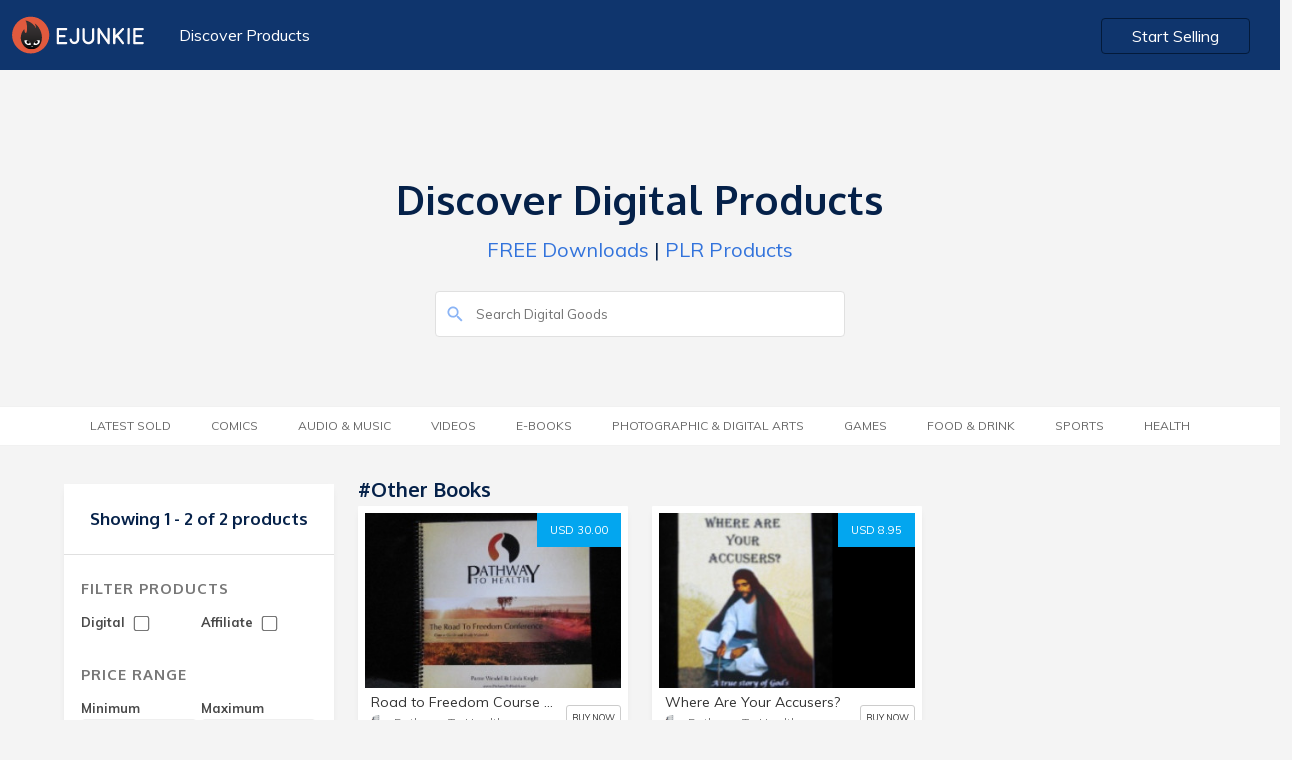

--- FILE ---
content_type: text/html; charset=UTF-8
request_url: https://market.e-junkie.com/marketplace/tag/Other%20Books/page/1/
body_size: 4868
content:

<!DOCTYPE html>
<html lang="en">
<head>
<meta http-equiv="Content-Type" content="text/html; charset=utf-8" />
<title>Buy Other Books downloads</title>
<!--<meta charset="utf-8">-->
<meta name="viewport" content="width=device-width, initial-scale=1.0, minimum-scale=1.0, maximum-scale=1.0, user-scalable=no">
<meta name="description" content="Buy Road to Freedom Course Guide, Where Are Your Accusers? and more">
<meta name="robots" content="index, follow">
<meta name="author" content="E-junkie Marketplace">
<meta http-equiv="X-UA-Compatible" content="chrome=1">
<meta property="og:type" content="website">
<link rel="canonical" href="https://market.e-junkie.com/marketplace/tag/Other Books/page/1/">
<meta property="og:title" content="Buy Other Books downloads">
<meta property="og:url" content="https://market.e-junkie.com/marketplace/tag/Other Books/page/1/">
<meta property="og:description" content="Buy Road to Freedom Course Guide, Where Are Your Accusers? and more">
<meta property="og:image" content="https://www.e-junkie.com/wiki/user/themes/Wiki/images/ej_happy_logo.jpg">
<meta property="fb:app_id" content="126774610692259" />
<link rel="image_src" href="https://www.e-junkie.com/wiki/user/themes/Wiki/images/ej_happy_logo.jpg"/>
<meta property="og:image" content="https://www.e-junkie.com/wiki/user/themes/Wiki/images/ej_happy_logo.jpg"/>
<link rel="apple-touch-icon" sizes="180x180" href="https://www.e-junkie.com/apple-touch-icon.png">
<link rel="icon" type="image/png" sizes="32x32" href="https://www.e-junkie.com/favicon-32x32.png">
<link rel="icon" type="image/png" sizes="16x16" href="https://www.e-junkie.com/favicon-16x16.png">
<link rel="mask-icon" href="/safari-pinned-tab.svg" color="#484443">
<meta name="msapplication-TileColor" content="#da532c">
<meta name="theme-color" content="#ffffff">
<script src="https://code.jquery.com/jquery-1.11.1.min.js" type="text/javascript"></script>
<link rel="stylesheet" href="https://fonts.googleapis.com/css?family=Roboto:300,400,500,700">
<link href="https://fonts.googleapis.com/css?family=Muli:200,200i,300,300i,400,400i,600,600i,700,700i,800,800i,900,900i" rel="stylesheet">
<link href="https://fonts.googleapis.com/css?family=Oxygen:300,400,700" rel="stylesheet">
<link href="https://cdnjs.cloudflare.com/ajax/libs/bulma/0.7.2/css/bulma.min.css" rel="stylesheet">
<script src="https://unpkg.com/ionicons@4.5.0/dist/ionicons.js"></script>
<link href="https://www.e-junkie.com/wiki/user/themes/Wiki/assets/framework.css?122" rel="stylesheet" type="text/css"/>
<link href="/marketplace/public/css/marketplace.css" rel="stylesheet" type="text/css"/>
<link href="/marketplace/public/css/marketplace-ex.css" rel="stylesheet" type="text/css"/>
<!--
<script async src="https://www.googletagmanager.com/gtag/js?id=UA-273877-2"></script>
<script>
window.dataLayer = window.dataLayer || [];
function gtag(){dataLayer.push(arguments);}
gtag('js', new Date());
gtag('config', 'UA-273877-2');
-->
<script async src="https://www.googletagmanager.com/gtag/js?id=G-6LXRYPX52T"></script>
<script>
  window.dataLayer = window.dataLayer || [];
  function gtag(){dataLayer.push(arguments);}
  gtag('js', new Date());

  gtag('config', 'G-6LXRYPX52T');
</script>
<script>
!function(f,b,e,v,n,t,s)
{if(f.fbq)return;n=f.fbq=function(){n.callMethod?
n.callMethod.apply(n,arguments):n.queue.push(arguments)};
if(!f._fbq)f._fbq=n;n.push=n;n.loaded=!0;n.version='2.0';
n.queue=[];t=b.createElement(e);t.async=!0;
t.src=v;s=b.getElementsByTagName(e)[0];
s.parentNode.insertBefore(t,s)}(window, document,'script',
'https://connect.facebook.net/en_US/fbevents.js');
fbq('init', '1714673711932838');
fbq('track', 'PageView');
(function(d, s, id) {
var js, fjs = d.getElementsByTagName(s)[0];
if (d.getElementById(id)) return;
js = d.createElement(s); js.id = id;
js.src = 'https://connect.facebook.net/en_US/sdk.js#xfbml=1&version=v2.12&appId=126774610692259&autoLogAppEvents=1';
fjs.parentNode.insertBefore(js, fjs);
}(document, 'script', 'facebook-jssdk'));</script>

<script type="text/javascript">
    (function(c,l,a,r,i,t,y){
        c[a]=c[a]||function(){(c[a].q=c[a].q||[]).push(arguments)};
        t=l.createElement(r);t.async=1;t.src="https://www.clarity.ms/tag/"+i;
        y=l.getElementsByTagName(r)[0];y.parentNode.insertBefore(t,y);
    })(window, document, "clarity", "script", "hln249ocwg");
</script>


<script>
var BASE_URL = "/marketplace/{PARAMS}/page/1/";
function submitSearch(){
	window.location.href = BASE_URL.replace("{PARAMS}", "search/"+document.getElementById('search_input').value);
	return false;
}
function submitFilter(x){
	var GET_PARAMS = "?"
	var URL = window.location.pathname.split("/page/")[0]
	if(document.getElementById("DIGITAL_PRODUCTS").checked) GET_PARAMS = GET_PARAMS+"&digital=true"
	if(document.getElementById("AFFILIATE_PRODUCTS").checked) GET_PARAMS = GET_PARAMS+"&affiliates=true"
	if(document.getElementById("MIN_PRICE_VAL").value != "") GET_PARAMS = GET_PARAMS+"&pricefrom="+document.getElementById("MIN_PRICE_VAL").value
	if(document.getElementById("MAX_PRICE_VAL").value != "") GET_PARAMS = GET_PARAMS+"&priceto="+document.getElementById("MAX_PRICE_VAL").value
	URL = URL+"/page/1"+GET_PARAMS
	if(x) return GET_PARAMS;
	else window.location.href = URL;
}

window.onscroll = function(){
    if(window.scrollY > 120)
      document.querySelector('header').classList.add('fixed')
    else
      document.querySelector('header').classList.remove('fixed')

    if(parseInt(window.getComputedStyle(document.body).height) < (window.scrollY + window.innerHeight)){
      document.querySelector('header').style.opacity = '0'
      document.querySelector('header').style.zIndex = '0'
    }
    else{
      document.querySelector('header').style.zIndex = '201'
      document.querySelector('header').style.opacity = '1'
    }
}
</script>
<script type="application/ld+json">{"@context":"http:\/\/schema.org","@graph":[{"@type":"Organization","url":"https:\/\/www.e-junkie.com\/marketplace","name":"E-junkie - Marketplace","logo":"https:\/\/www.e-junkie.com\/wiki\/user\/themes\/Wiki\/images\/logo3.png"},{"@type":"ItemList","itemListElement":[{"@type":"ListItem","position":1,"url":"https:\/\/pathwaytohealth.e-junkie.com\/product\/1358510?custom=mkt"},{"@type":"ListItem","position":2,"url":"https:\/\/pathwaytohealth.e-junkie.com\/product\/1358769?custom=mkt"}]}]}</script>
		</script>
		<script type="text/javascript">
		var isMenuVisible = false;
		var lastChoice = "";
		function toggleMenu(opt){
			isMenuVisible = !isMenuVisible
			if(lastChoice != opt)
				isMenuVisible = true
			lastChoice = opt
			document.getElementById("CategoryMenu").classList.add("is-hidden-mobile");
			document.getElementById("categories").classList.remove("category_heading_text_active");
			document.getElementById("FilterMenu").classList.add("is-hidden-mobile");
			document.getElementById("filter").classList.remove("category_heading_text_active");
			if(isMenuVisible == false) return;
			if(opt == 'categories') {
				document.getElementById("CategoryMenu").classList.remove("is-hidden-mobile");
				document.getElementById("categories").classList.add("category_heading_text_active");
				$("#CategoryMenu").scroll()
			}	
			else if(opt == 'filter') {
				document.getElementById("FilterMenu").classList.remove("is-hidden-mobile");
				document.getElementById("filter").classList.add("category_heading_text_active");
				$("#FilterMenu").scroll()
			}
		}
		</script>
		<style>
		main > div:nth-of-type(1) {
	    		background: transparent;
		}
		</style>
	</head>
	<body>
  		<header class="section">
    			<div class="container is-fluid">
      				<div class="columns is-multiline is-mobile">
        				<div class="column is-6-desktop is-4-tablet is-12-mobile">
          					<a href="https://www.e-junkie.com/"><img src="https://www.e-junkie.com/wiki/user/themes/Wiki/images/logo.svg" class="logo"></a>
          					<a href="/marketplace" class="header_left_menu">Discover Products</a>
        				</div>
      
        				<div class="column is-6-desktop is-4-tablet is-8-mobile has-text-right desktop_start_selling">
          					<a href="https://www.e-junkie.com/ej/dashboard?signup=mkt" class="button login_btn" id="Login-Button">Start Selling</a>
        				</div>
      				</div>
			 </div>
		</header>
	
		<main>
	<div class="section solution_header" id="MobileMenuContainer">    
		<div class="columns is-multiline is-mobile is-centered banner_heading" >
        		<div class="column is-5-desktop is-12-tablet is-12-mobile has-text-centered banner_text ">
	            		<h1>Discover Digital Products</h1>
	            		<p><a href='/marketplace/page/1/?pricefrom=0.00&priceto=1.00'>FREE Downloads</a> | <a href='/marketplace/search/plr/page/1/'>PLR Products</a></p>
        		</div>
        	</div>
        	<div class="columns is-multiline is-mobile is-centered search_bar" >
	        	<div class="column is-4-desktop is-12-tablet is-12-mobile  banner_text ">
				<form action="#" onsubmit="return submitSearch();">
			        	<input type="text" value="" placeholder="Search Digital Goods" id="search_input" name="search_input" class="search_box2">
			        	<ion-icon name="search" class="search_i" role="img" aria-label="search"></ion-icon>
				</form>
		        </div>
	    	</div>
    	</div>

	

	<div class="section tag_filter_bar">
		<div class="container is-fluid tags_bar">
	        	<div class="columns is-multiline is-mobile is-centered">
            			<div class="column is-12-desktop is-12-tablet is-12-mobile has-text-centered banner_text category_margin">
            				<span class="category_heading_text" onclick="toggleMenu('categories')" id="categories"> <ion-icon  name="copy" class="top_mobile_icon"></ion-icon> Category</span>  
                			<ul class="top_blog_menu is-hidden-mobile" id="CategoryMenu">
				                <!-- <li class=""><a href="/marketplace/page/1/?pricefrom=0.00&priceto=1.00">FREE</a></li> -->         
						<li class=''><a href='/marketplace/latestsold/page/1/'>Latest Sold</a></li><li class=''><a href='/marketplace/category/comics/page/1/'>Comics</a></li><li class=''><a href='/marketplace/category/music/page/1/'>Audio &amp; Music</a></li><li class=''><a href='/marketplace/category/video/page/1/'>Videos</a></li><li class=''><a href='/marketplace/category/e-books/page/1/'>E-Books</a></li><li class=''><a href='/marketplace/category/photographic & digital arts/page/1/'>Photographic &amp; Digital Arts</a></li><li class=''><a href='/marketplace/category/games/page/1/'>Games</a></li><li class=''><a href='/marketplace/category/food & drink/page/1/'>Food &amp; Drink</a></li><li class=''><a href='/marketplace/category/sports/page/1/'>Sports</a></li><li class=''><a href='/marketplace/category/health/page/1/'>Health</a></li>                  			</ul>
				</div>
        		</div>
    		</div>
  	</div>
<style type="text/css">
.product_white_box .tags{ padding-bottom: 40px; }
@media(min-width: 1370px){
	.product_white_box .tags{ padding-bottom: 70px; }
}
</style>

<style>
@media(min-width: 1370px){
	.product_white_box .tags{ padding-bottom: 70px; }
}
</style>
<div class="section product_content_bar">  
	<div class="container">
		<div class="columns is-multiline is-mobile all_product_boxes">

			<!--FILTER BOX -->

			<div class="column is-3-desktop is-3-tablet is-12-mobile">
                                <div class="search_box is-hidden">
                                        <input type="" value="" placeholder="Search.." name="">
                                </div>
                                <div class="left_filter">
                                        <div class="filter_content">
						                                                <h2 class="no_product">Showing 1 - 2 of 2 products</h2>
                                        </div>
                                        <div class="filter_content">
                                                <h2 class="heading">Filter Products</h2>
                                                <div class="filter_price_box">
                                                        <span>Digital
                                                        	<input   onchange="submitFilter()" type="checkbox" id="DIGITAL_PRODUCTS" class="input_box">
							</span>
                                                </div>
                                                <div class="filter_price_box">
                                                        <span>Affiliate
	                                                        <input  onchange="submitFilter()" type="checkbox" id="AFFILIATE_PRODUCTS" class="input_box">
							</span>
                                                </div>
						<br/>
						<br/>
                                                <h2 class="heading">Price Range</h2>
                                                <div class="filter_price_box">
                                                        <span>Minimum</span>
                                                        <input type="tel" value="" placeholder="$00" id="MIN_PRICE_VAL" class="input_box">
                                                </div>
                                                <div class="filter_price_box">      
                                                        <span>Maximum</span>
                                                        <input type="tel" value="" placeholder="$00" id="MAX_PRICE_VAL" class="input_box">
                                                </div>
                                                <a onclick="submitFilter()" class="submit_btn">SUBMIT</a>
                                        </div>
                                </div>
                        </div>

	
			<!--PRODUCTS-->
			<div class="column is-9-desktop is-9-tablet is-12-mobile">

				<div class="columns is-multiline is-mobile">
          				<div class="column is-12-desktop is-12-tablet is-12-mobile">
					      	<a href="#">
	              					<h3 class="category_heading">
								#Other Books	              					</h3>
					      	</a>
          				</div>				
				</div>

				<div class="columns is-multiline is-mobile all_product_boxes">

					                                                <div class="column is-4-desktop is-6-tablet is-12-mobile">
                                                	<div class="product_card_content_box">
                                                        	<div class="product_white_box">
									<a target="_ejshop" href="https://pathwaytohealth.e-junkie.com/product/1358510?custom=mkt" class="price_btn">USD 30.00</a>
                                                                        <a target="_ejshop" href="https://pathwaytohealth.e-junkie.com/product/1358510?custom=mkt"><img src="https://s3.amazonaws.com/static.e-junkie.com/products/thumbnails/1358510.jpg"></a>
                                                                        <div class="tags">
                                                                                <a href='/marketplace/tag/Other Books/page/1/' class='tag_box'>#Other Books</a>                                                                        </div>
                                                               </div>
                                                                        <div class="card_des_box">
                                                                                <a target="_ejshop" href="https://pathwaytohealth.e-junkie.com/product/1358510?custom=mkt"><h5 class="p_name">Road to Freedom Course Guide</h5></a>
                                                                                <div class="client_logo_box">
                                                                                        <div class="price">
                                                                                                <a target="_ejshop" href="https://pathwaytohealth.e-junkie.com/?custom=mkt">
                                                                                                        <span style="background-image: url(https://s3.amazonaws.com/logos.e-junkie.com/fe092b991f4b65fa7ea40f17e6d742c5208676.jpg)" class="client_logo"></span>
                                                                                                        <span>Pathway To Health</span>
                                                                                                </a>
                                                                                        </div>
                                                                                        <a class="view_product" target="_ejshop" href="https://pathwaytohealth.e-junkie.com/product/1358510?custom=mkt">BUY NOW</a>
                                                                                </div>
                                                                        </div>
                                                                </div>
                                                </div>
                                                                                        <div class="column is-4-desktop is-6-tablet is-12-mobile">
                                                	<div class="product_card_content_box">
                                                        	<div class="product_white_box">
									<a target="_ejshop" href="https://pathwaytohealth.e-junkie.com/product/1358769?custom=mkt" class="price_btn">USD 8.95</a>
                                                                        <a target="_ejshop" href="https://pathwaytohealth.e-junkie.com/product/1358769?custom=mkt"><img src="https://s3.amazonaws.com/static.e-junkie.com/products/thumbnails/1358769.jpg"></a>
                                                                        <div class="tags">
                                                                                <a href='/marketplace/tag/Other Books/page/1/' class='tag_box'>#Other Books</a>                                                                        </div>
                                                               </div>
                                                                        <div class="card_des_box">
                                                                                <a target="_ejshop" href="https://pathwaytohealth.e-junkie.com/product/1358769?custom=mkt"><h5 class="p_name">Where Are Your Accusers?</h5></a>
                                                                                <div class="client_logo_box">
                                                                                        <div class="price">
                                                                                                <a target="_ejshop" href="https://pathwaytohealth.e-junkie.com/?custom=mkt">
                                                                                                        <span style="background-image: url(https://s3.amazonaws.com/logos.e-junkie.com/fe092b991f4b65fa7ea40f17e6d742c5208676.jpg)" class="client_logo"></span>
                                                                                                        <span>Pathway To Health</span>
                                                                                                </a>
                                                                                        </div>
                                                                                        <a class="view_product" target="_ejshop" href="https://pathwaytohealth.e-junkie.com/product/1358769?custom=mkt">BUY NOW</a>
                                                                                </div>
                                                                        </div>
                                                                </div>
                                                </div>
                                        	
				
				</div>

				
			</div>
			<!--PRODUCTS-->

		</div>
	</div>
</div>

</main>
<div class="mfooter">
<div class="container">
    <div class="columns is-vcentered">
    <div class="is-pulled-left column is-6-desktop is-6-tablet is-12-mobile has-text-left is-flex-mobile">
        <!-- <div class="fb-like" data-target="_blank" href="https://www.facebook.com/ejunkie" data-layout="standard" data-action="like" data-size="small" data-show-faces="true" data-share="true" data-colorscheme="dark"></div> -->
    </div>  
    <div class="is-pulled-right column is-6-desktop is-6-tablet is-12-mobile has-text-right is-flex-mobile m_footer_btn">
        <a target="_blank" href="https://www.e-junkie.com/wiki/contact" class="button_contact">Contact Us</a>
        <a class="show-signup button login_btn" href="https://www.e-junkie.com/ej/dashboard/?signup=mktfooter">Start Selling</a>
    </div>
</div>
</div>
</div>
<script>
/*
var xhttp = null;
if (window.XMLHttpRequest) {
    xhttp = new XMLHttpRequest();
} else {
    xhttp = new ActiveXObject("Microsoft.XMLHTTP");
}
xhttp.onreadystatechange = function() {
    if (this.readyState == 4 && this.status == 200) {
       if(xhttp.responseText != "false"){
	document.getElementsByClassName('show-signup')[0].innerHTML = "Go to Admin";
	document.getElementsByClassName('show-signup')[0].href = "https://www.e-junkie.com/ej/dashboard/";
        document.getElementsByClassName('startBtn')[0].innerHTML = "Your Shop";
        document.getElementsByClassName('startBtn')[0].href = "https://"+xhttp.responseText+".e-junkie.com/";
    	}
    }
};
xhttp.open("GET", "https://www.e-junkie.com/ej/checkLogin.php", true);
xhttp.send();
*/
</script>


--- FILE ---
content_type: text/javascript; charset=utf-8
request_url: https://unpkg.com/ionicons@4.5.0/dist/ionicons/ionicons.yytg5gxf.js
body_size: 6677
content:
/*! Built with http://stenciljs.com */
((w,d,x,n,h,c,r)=>{((s)=>{s&&(r=s.getAttribute('data-resources-url'))})(d.querySelector("script[data-namespace='ionicons']"));
function e(e,t){return"sc-"+e.e+(t&&t!==l?"-"+t:"")}function t(e,t){return e+(t?"-h":"-s")}function o(e,t){let n,o,l=null,i=!1,s=!1,r=arguments.length;for(;r-- >2;)g.push(arguments[r]);for(;g.length>0;){let t=g.pop();if(t&&void 0!==t.pop)for(r=t.length;r--;)g.push(t[r]);else"boolean"==typeof t&&(t=null),(s="function"!=typeof e)&&(null==t?t="":"number"==typeof t?t=String(t):"string"!=typeof t&&(s=!1)),s&&i?l[l.length-1].vtext+=t:null===l?l=[s?{vtext:t}:t]:l.push(s?{vtext:t}:t),i=s}if(null!=t){if(t.className&&(t.class=t.className),"object"==typeof t.class){for(r in t.class)t.class[r]&&g.push(r);t.class=g.join(" "),g.length=0}null!=t.key&&(n=t.key),null!=t.name&&(o=t.name)}return"function"==typeof e?e(t,l||[],k):{vtag:e,vchildren:l,vtext:void 0,vattrs:t,vkey:n,vname:o,t:void 0,n:!1}}const l="$",i={},s=(t,n,o,i)=>{let s=o.e+l,r=o[s];if((2===o.o||1===o.o&&!t.i.l)&&(i["s-sc"]=r?e(o,i.mode):e(o)),r){let e=n.s.head;if(n.l)if(1===o.o)e=i.shadowRoot;else{const t=i.getRootNode();t.host&&(e=t)}let l=t.r.get(e);if(l||t.r.set(e,l={}),!l[s]){let t;{t=r.content.cloneNode(!0),l[s]=!0;const o=e.querySelectorAll("[data-styles]");n.a(e,t,o.length&&o[o.length-1].nextSibling||e.firstChild)}}}},a=e=>null!=e,f=e=>e.toLowerCase(),u=(e,t,n,o="boolean"==typeof n,l)=>{l=t!==(t=t.replace(/^xlink\:?/,"")),null==n||o&&(!n||"false"===n)?l?e.removeAttributeNS(p,f(t)):e.removeAttribute(t):"function"!=typeof n&&(n=o?"":n.toString(),l?e.setAttributeNS(p,f(t),n):e.setAttribute(t,n))},p="http://www.w3.org/1999/xlink",m=(e,t,n,o,l,i,s)=>{if("class"!==n||i)if("style"===n){for(const e in o)l&&null!=l[e]||(/-/.test(e)?t.style.removeProperty(e):t.style[e]="");for(const e in l)o&&l[e]===o[e]||(/-/.test(e)?t.style.setProperty(e,l[e]):t.style[e]=l[e])}else if("o"!==n[0]||"n"!==n[1]||!/[A-Z]/.test(n[2])||n in t)if("list"!==n&&"type"!==n&&!i&&(n in t||-1!==["object","function"].indexOf(typeof l)&&null!==l)){const o=e.c(t);o&&o.f&&o.f[n]?(v(t,n,l),s&&o.f[n].u&&u(t,o.f[n].p,l,4===o.f[n].d)):"ref"!==n&&(v(t,n,null==l?"":l),null!=l&&!1!==l||e.i.m(t,n))}else null!=l&&"key"!==n?u(t,n,l):(i||e.i.b(t,n)&&(null==l||!1===l))&&e.i.m(t,n);else n=f(n)in t?f(n.substring(2)):f(n[2])+n.substring(3),l?l!==o&&e.i.v(t,n,l):e.i.y(t,n);else if(o!==l){const e=b(o),n=b(l),i=e.filter(e=>!n.includes(e)),s=b(t.className).filter(e=>!i.includes(e)),r=n.filter(t=>!e.includes(t)&&!s.includes(t));s.push(...r),t.className=s.join(" ")}},b=e=>null==e||""===e?[]:e.trim().split(/\s+/),v=(e,t,n)=>{try{e[t]=n}catch(e){}},y=(e,t,n,o,l)=>{const s=11===n.t.nodeType&&n.t.host?n.t.host:n.t,r=t&&t.vattrs||i,a=n.vattrs||i;for(l in r)a&&null!=a[l]||null==r[l]||m(e,s,l,r[l],void 0,o,n.n);for(l in a)l in r&&a[l]===("value"===l||"checked"===l?s[l]:r[l])||m(e,s,l,r[l],a[l],o,n.n)};let M=!1;const $=(e,t)=>{e&&(e.vattrs&&e.vattrs.ref&&e.vattrs.ref(t?null:e.t),e.vchildren&&e.vchildren.forEach(e=>{$(e,t)}))},g=[],k={forEach:(e,t)=>e.forEach(t),map:(e,t)=>e.map(t)},j=(e,t,n)=>{const[o,l,,i,s,r]=e,a={color:{p:"color"}};if(i)for(t=0;t<i.length;t++)a[(n=i[t])[0]]={w:n[1],u:!!n[2],p:"string"==typeof n[3]?n[3]:n[3]?n[0]:0,d:n[4]};return{e:o,M:l,f:Object.assign({},a),o:s,g:r?r.map(C):void 0}},C=e=>({k:e[0],j:e[1],C:!!e[2],W:!!e[3],O:!!e[4]}),W=(e,t)=>a(t)&&"object"!=typeof t&&"function"!=typeof t?e===Boolean||4===e?"false"!==t&&(""===t||!!t):e===Number||8===e?parseFloat(t):e===String||2===e?t.toString():t:t,O=(e,t,n)=>{e.N.add(t),e.S.has(t)||(e.S.set(t,!0),e.x?e.queue.write(()=>N(e,t,n)):e.queue.tick(()=>N(e,t,n)))},N=async(e,n,l,i,s,r)=>{if(e.S.delete(n),!e.A.has(n)){if(!(s=e.T.get(n))){if((r=e.R.get(n))&&!r["s-rn"])return void(r["s-rc"]=r["s-rc"]||[]).push(()=>{N(e,n,l)});if(s=L(e,n,e.L.get(n),l))try{s.componentWillLoad&&await s.componentWillLoad()}catch(t){e.D(t,3,n)}}((e,n,l,i)=>{try{const s=n.q.host,r=n.q.encapsulation,a="shadow"===r&&e.i.l;let c,f=l;if(c=((e,t,n)=>(e&&Object.keys(e).forEach(o=>{e[o].reflectToAttr&&((n=n||{})[o]=t[o])}),n))(n.q.properties,i),a&&(f=l.shadowRoot),!l["s-rn"]){e.B(e,e.i,n,l);const o=l["s-sc"];o&&(e.i.I(l,t(o,!0)),"scoped"===r&&e.i.I(l,t(o)))}if(i.render||i.hostData||s||c){e.P=!0;const t=i.render&&i.render();let n;n=i.hostData&&i.hostData(),c&&(n=n?Object.assign(n,c):c),e.P=!1;const s=o(null,n,t),u=e.F.get(l)||{};u.t=f,s.n=!0,e.F.set(l,e.render(l,u,s,a,r))}l["s-rn"]=!0,l["s-rc"]&&(l["s-rc"].forEach(e=>e()),l["s-rc"]=null)}catch(t){e.P=!1,e.D(t,8,l,!0)}})(e,e.c(n),n,s),n["s-init"]()}},S=(e,t,n,o,l,i,s,r,c)=>{if(t.type||t.state){const f=e.H.get(n);t.state||(!t.attr||void 0!==f[l]&&""!==f[l]||(r=i&&i.Q)&&a(c=r[t.attr])&&(f[l]=W(t.type,c)),n.hasOwnProperty(l)&&(void 0===f[l]&&(f[l]=W(t.type,n[l])),"mode"!==l&&delete n[l])),o.hasOwnProperty(l)&&void 0===f[l]&&(f[l]=o[l]),t.watchCallbacks&&(f[R+l]=t.watchCallbacks.slice()),T(o,l,function f(t){return(t=e.H.get(e.U.get(this)))&&t[l]},function u(n,o){(o=e.U.get(this))&&(t.state||t.mutable)&&E(e,o,l,n,s)})}else if(t.elementRef)A(o,l,n);else if(t.context){const i=e.Z(t.context);void 0!==i&&A(o,l,i.z&&i.z(n)||i)}},E=(e,t,n,o,l,i,s)=>{(s=e.H.get(t))||e.H.set(t,s={});const r=s[n];if(o!==r&&(s[n]=o,i=e.T.get(t))){{const e=s[R+n];if(e)for(let t=0;t<e.length;t++)try{i[e[t]].call(i,o,r,n)}catch(e){console.error(e)}}!e.P&&t["s-rn"]&&O(e,t,l)}},A=(e,t,n)=>{Object.defineProperty(e,t,{configurable:!0,value:n})},T=(e,t,n,o)=>{Object.defineProperty(e,t,{configurable:!0,get:n,set:o})},R="wc-",L=(e,t,n,o,l,i)=>{try{l=new(i=e.c(t).q),((e,t,n,o,l,i)=>{e.U.set(o,n),e.H.has(n)||e.H.set(n,{}),Object.entries(Object.assign({color:{type:String}},t.properties,{mode:{type:String}})).forEach(([t,s])=>{S(e,s,n,o,t,l,i)})})(e,i,t,l,n,o)}catch(n){l={},e.D(n,7,t,!0)}return e.T.set(t,l),l},D=(e,t,n,o,l,i)=>{if(e.N.delete(t),(l=e.R.get(t))&&((o=l["s-ld"])&&((n=o.indexOf(t))>-1&&o.splice(n,1),o.length||l["s-init"]&&l["s-init"]()),e.R.delete(t)),e.G.length&&!e.N.size)for(;i=e.G.shift();)i()},q=(e,t,n,o)=>{t.forEach(([t,l])=>{3&l.w&&T(n,t,function n(){return(e.H.get(this)||{})[t]},function n(i){E(e,this,t,W(l.d,i),o)})})},B=(e,t,n,o,l)=>{if(n.connectedCallback=function(){((e,t,n)=>{e.A.delete(n),e.J.has(n)||(e.K=!0,e.N.add(n),e.J.set(n,!0),((e,t,n)=>{for(n=t;n=e.i.V(n);)if(e.X(n)){e.Y.has(t)||(e.R.set(t,n),(n["s-ld"]=n["s-ld"]||[]).push(t));break}})(e,n),e.queue.tick(()=>{e.L.set(n,((e,t,n,o,l)=>(n.mode||(n.mode=e._(n)),n["s-cr"]||e.ee(n,"ssrv")||e.l&&1===t.o||(n["s-cr"]=e.te(""),n["s-cr"]["s-cn"]=!0,e.a(n,n["s-cr"],e.ne(n)[0])),1===t.o&&e.l&&!n.shadowRoot&&e.oe(n,{mode:"open"}),o={Q:{}},t.f&&Object.keys(t.f).forEach(i=>{(l=t.f[i].p)&&(o.Q[l]=e.ee(n,l))}),o))(e.i,t,n)),e.le(t,n)}))})(e,t,this)},n.disconnectedCallback=function(){((e,t)=>{if(!e.ie&&((e,t)=>{for(;t;){if(!e.se(t))return 9!==e.re(t);t=e.se(t)}})(e.i,t)){e.A.set(t,!0),D(e,t),$(e.F.get(t),!0),e.i.y(t),e.ae.delete(t);{const n=e.T.get(t);n&&n.componentDidUnload&&n.componentDidUnload()}[e.R,e.ce,e.L].forEach(e=>e.delete(t))}})(e,this)},n["s-init"]=function(){((e,t,n,o,l,i)=>{if(e.T.get(t)&&!e.A.has(t)&&(!t["s-ld"]||!t["s-ld"].length)){e.Y.set(t,!0),e.fe.has(t)||(e.fe.set(t,!0),t["s-ld"]=void 0,e.i.I(t,n));try{$(e.F.get(t)),(i=e.ce.get(t))&&(i.forEach(e=>e(t)),e.ce.delete(t))}catch(n){e.D(n,4,t)}D(e,t)}})(e,this,o)},n.forceUpdate=function(){O(e,this,l)},t.f){const o=Object.entries(t.f);{let e={};o.forEach(([t,{p:n}])=>{n&&(e[n]=t)}),e=Object.assign({},e),n.attributeChangedCallback=function(t,n,o){(function l(e,t,n,o){const l=e[f(n)];l&&(t[l]=o)})(e,this,t,o)}}q(e,o,n,l)}};((e,t,n,i,r,c,u)=>{const p=n.performance,d={html:{}},m=n[e]=n[e]||{},b=((e,t,n)=>{const o=new WeakMap,l={s:n,l:!!n.documentElement.attachShadow,ue:!1,re:e=>e.nodeType,pe:e=>n.createElement(e),de:(e,t)=>n.createElementNS(e,t),te:e=>n.createTextNode(e),me:e=>n.createComment(e),a:(e,t,n)=>e.insertBefore(t,n),be:e=>e.remove(),ve:(e,t)=>e.appendChild(t),I:(e,t)=>{e.classList.add(t)},ne:e=>e.childNodes,se:e=>e.parentNode,he:e=>e.nextSibling,ye:e=>e.previousSibling,we:e=>f(e.nodeName),Me:e=>e.textContent,$e:(e,t)=>e.textContent=t,ee:(e,t)=>e.getAttribute(t),ge:(e,t,n)=>e.setAttribute(t,n),m:(e,t)=>e.removeAttribute(t),b:(e,t)=>e.hasAttribute(t),_:t=>t.getAttribute("mode")||(e.Context||{}).mode,ke:(e,o)=>"child"===o?e.firstElementChild:"parent"===o?l.V(e):"body"===o?n.body:"document"===o?n:"window"===o?t:e,v:(t,n,i,s,r,a,c,f,u)=>{let p=t,d=i,m=o.get(t);u=n,m&&m[u]&&m[u](),"object"==typeof a&&(p=a),p&&(c=l.ue?{capture:!!s,passive:!!r}:!!s,e.ael(p,n,d,c),m||o.set(t,m={}),m[u]=(()=>{p&&e.rel(p,n,d,c),m[u]=null}))},y:(e,t,n)=>{(n=o.get(e))&&(t?n[t]&&n[t]():Object.keys(n).forEach(e=>{n[e]&&n[e]()}))},je:(e,n,o,l)=>(l=new t.CustomEvent(n,o),e&&e.dispatchEvent(l),l),V:(e,t)=>(t=l.se(e))&&11===l.re(t)?t.host:t,Ce:(e,t,n,o)=>e.setAttributeNS(t,n,o),oe:(e,t)=>e.attachShadow(t)};return e.ael||(e.ael=((e,t,n,o)=>e.addEventListener(t,n,o)),e.rel=((e,t,n,o)=>e.removeEventListener(t,n,o))),l})(m,n,i),v=b.s.documentElement,h=n["s-defined"]=n["s-defined"]||{},w=(e,t)=>{n.customElements.get(e.e)||(B($,d[e.e]=e,t.prototype,c,p),t.observedAttributes=Object.values(e.f).map(e=>e.p).filter(e=>!!e),n.customElements.define(e.e,t))},$={i:b,We:w,c:e=>d[b.we(e)],Z:e=>t[e],isClient:!0,X:e=>!(!h[b.we(e)]&&!$.c(e)),D:(e,t,n)=>console.error(e,t,n&&n.tagName),queue:t.queue=((e,t)=>{{let n=0,o=!1;const l=()=>t.performance.now(),i=!1!==e.asyncQueue,s=Promise.resolve(),r=[],a=[],c=[],f=[],u=t=>n=>{t.push(n),o||(o=!0,e.raf(m))},p=e=>{for(let t=0;t<e.length;t++)try{e[t](l())}catch(e){console.error(e)}e.length=0},d=(e,t)=>{let n,o=0;for(;o<e.length&&(n=l())<t;)try{e[o++](n)}catch(e){console.error(e)}o===e.length?e.length=0:0!==o&&e.splice(0,o)},m=()=>{n++,p(a);const t=i?l()+7*Math.ceil(n*(1/22)):Infinity;d(c,t),d(f,t),c.length>0&&(f.push(...c),c.length=0),(o=a.length+c.length+f.length>0)?e.raf(m):n=0};return e.raf||(e.raf=t.requestAnimationFrame.bind(t)),{tick(e){r.push(e),1===r.length&&s.then(()=>p(r))},read:u(a),write:u(c)}}})(m,n),le:(e,t)=>{{const n=e.M,o=!b.l;let i=r+n+(o?".sc":"")+".entry.js";import(i).then(n=>{try{e.q=n[(e=>f(e).split("-").map(e=>e.charAt(0).toUpperCase()+e.slice(1)).join(""))(e.e)],function o(e,t,n,i,s){if(i){const n=t.e+(s||l);if(!t[n]){const o=e.pe("template");t[n]=o,o.innerHTML=`<style>${i}</style>`,e.ve(e.s.head,o)}}}(b,e,e.o,e.q.style,e.q.styleMode),O($,t,p)}catch(t){console.error(t),e.q=class{}}},e=>console.error(e,i))}},P:!1,x:!1,ie:!1,B:s,R:new WeakMap,r:new WeakMap,J:new WeakMap,ae:new WeakMap,fe:new WeakMap,Y:new WeakMap,U:new WeakMap,L:new WeakMap,T:new WeakMap,A:new WeakMap,S:new WeakMap,ce:new WeakMap,Oe:new WeakMap,F:new WeakMap,H:new WeakMap,N:new Set,G:[]};return t.isServer=t.isPrerender=!(t.isClient=!0),t.window=n,t.location=n.location,t.document=i,t.resourcesUrl=t.publicPath=r,m.h=o,m.Context=t,m.onReady=(()=>new Promise(e=>$.queue.write(()=>$.N.size?$.G.push(e):e()))),$.render=((e,t)=>{let n,o,l,i,s,r,c;const f=(l,p,d,m,b,v,h,w,$)=>{if(w=p.vchildren[d],n||(i=!0,"slot"===w.vtag&&(o&&t.I(m,o+"-s"),w.vchildren?w.Ne=!0:w.Se=!0)),a(w.vtext))w.t=t.te(w.vtext);else if(w.Se)w.t=t.te("");else{if(v=w.t=M||"svg"===w.vtag?t.de("http://www.w3.org/2000/svg",w.vtag):t.pe(w.Ne?"slot-fb":w.vtag),e.X(v)&&e.Y.delete(c),M="svg"===w.vtag||"foreignObject"!==w.vtag&&M,y(e,null,w,M),a(o)&&v["s-si"]!==o&&t.I(v,v["s-si"]=o),w.vchildren)for(b=0;b<w.vchildren.length;++b)(h=f(l,w,b,v))&&t.ve(v,h);"svg"===w.vtag&&(M=!1)}return w.t["s-hn"]=r,(w.Ne||w.Se)&&(w.t["s-sr"]=!0,w.t["s-cr"]=s,w.t["s-sn"]=w.vname||"",($=l&&l.vchildren&&l.vchildren[d])&&$.vtag===w.vtag&&l.t&&u(l.t)),w.t},u=(n,o,l,s)=>{e.ie=!0;const a=t.ne(n);for(l=a.length-1;l>=0;l--)(s=a[l])["s-hn"]!==r&&s["s-ol"]&&(t.be(s),t.a(v(s),s,b(s)),t.be(s["s-ol"]),s["s-ol"]=null,i=!0),o&&u(s,o);e.ie=!1},p=(e,n,o,l,i,s,c,u)=>{const p=e["s-cr"];for((c=p&&t.se(p)||e).shadowRoot&&t.we(c)===r&&(c=c.shadowRoot);i<=s;++i)l[i]&&(u=a(l[i].vtext)?t.te(l[i].vtext):f(null,o,i,e))&&(l[i].t=u,t.a(c,u,b(n)))},d=(e,n,o,i)=>{for(;n<=o;++n)a(e[n])&&(i=e[n].t,l=!0,i["s-ol"]?t.be(i["s-ol"]):u(i,!0),t.be(i))},m=(e,t)=>e.vtag===t.vtag&&e.vkey===t.vkey&&("slot"!==e.vtag||e.vname===t.vname),b=e=>e&&e["s-ol"]?e["s-ol"]:e,v=e=>t.se(e["s-ol"]?e["s-ol"]:e),h=(n,o,l)=>{const i=o.t=n.t,s=n.vchildren,r=o.vchildren;M=o.t&&a(t.V(o.t))&&void 0!==o.t.ownerSVGElement,M="svg"===o.vtag||"foreignObject"!==o.vtag&&M,a(o.vtext)?(l=i["s-cr"])?t.$e(t.se(l),o.vtext):n.vtext!==o.vtext&&t.$e(i,o.vtext):("slot"!==o.vtag&&y(e,n,o,M),a(s)&&a(r)?((e,n,o,l,i,s,r,c)=>{let y=0,w=0,M=n.length-1,$=n[0],g=n[M],k=l.length-1,j=l[0],C=l[k];for(;y<=M&&w<=k;)if(null==$)$=n[++y];else if(null==g)g=n[--M];else if(null==j)j=l[++w];else if(null==C)C=l[--k];else if(m($,j))h($,j),$=n[++y],j=l[++w];else if(m(g,C))h(g,C),g=n[--M],C=l[--k];else if(m($,C))"slot"!==$.vtag&&"slot"!==C.vtag||u(t.se($.t)),h($,C),t.a(e,$.t,t.he(g.t)),$=n[++y],C=l[--k];else if(m(g,j))"slot"!==$.vtag&&"slot"!==C.vtag||u(t.se(g.t)),h(g,j),t.a(e,g.t,$.t),g=n[--M],j=l[++w];else{for(i=null,s=y;s<=M;++s)if(n[s]&&a(n[s].vkey)&&n[s].vkey===j.vkey){i=s;break}a(i)?((c=n[i]).vtag!==j.vtag?r=f(n&&n[w],o,i,e):(h(c,j),n[i]=void 0,r=c.t),j=l[++w]):(r=f(n&&n[w],o,w,e),j=l[++w]),r&&t.a(v($.t),r,b($.t))}y>M?p(e,null==l[k+1]?null:l[k+1].t,o,l,w,k):w>k&&d(n,y,M)})(i,s,o,r):a(r)?(a(n.vtext)&&t.$e(i,""),p(i,null,o,r,0,r.length-1)):a(s)&&d(s,0,s.length-1)),M&&"svg"===o.vtag&&(M=!1)},w=(e,n,o,l,i,s,r,a)=>{for(l=0,i=(o=t.ne(e)).length;l<i;l++)if(n=o[l],1===t.re(n)){if(n["s-sr"])for(r=n["s-sn"],n.hidden=!1,s=0;s<i;s++)if(o[s]["s-hn"]!==n["s-hn"])if(a=t.re(o[s]),""!==r){if(1===a&&r===t.ee(o[s],"slot")){n.hidden=!0;break}}else if(1===a||3===a&&""!==t.Me(o[s]).trim()){n.hidden=!0;break}w(n)}},$=[],g=(e,n,o,i,s,r,a,c,f,u)=>{for(s=0,r=(n=t.ne(e)).length;s<r;s++){if((o=n[s])["s-sr"]&&(i=o["s-cr"]))for(c=t.ne(t.se(i)),f=o["s-sn"],a=c.length-1;a>=0;a--)(i=c[a])["s-cn"]||i["s-nr"]||i["s-hn"]===o["s-hn"]||((3===(u=t.re(i))||8===u)&&""===f||1===u&&null===t.ee(i,"slot")&&""===f||1===u&&t.ee(i,"slot")===f)&&($.some(e=>e.Ee===i)||(l=!0,i["s-sn"]=f,$.push({xe:o,Ee:i})));1===t.re(o)&&g(o)}};return(a,f,u,p,d,m,b,v,y,M,k,j)=>{if(c=a,r=t.we(c),s=c["s-cr"],n=p,o=c["s-sc"],i=l=!1,h(f,u),i){for(g(u.t),b=0;b<$.length;b++)(v=$[b]).Ee["s-ol"]||((y=t.te(""))["s-nr"]=v.Ee,t.a(t.se(v.Ee),v.Ee["s-ol"]=y,v.Ee));for(e.ie=!0,b=0;b<$.length;b++){for(v=$[b],k=t.se(v.xe),j=t.he(v.xe),y=v.Ee["s-ol"];y=t.ye(y);)if((M=y["s-nr"])&&M&&M["s-sn"]===v.Ee["s-sn"]&&k===t.se(M)&&(M=t.he(M))&&M&&!M["s-nr"]){j=M;break}(!j&&k!==t.se(v.Ee)||t.he(v.Ee)!==j)&&v.Ee!==j&&(t.be(v.Ee),t.a(k,v.Ee,j))}e.ie=!1}return l&&w(u.t),$.length=0,u}})($,b),v["s-ld"]=[],v["s-rn"]=!0,v["s-init"]=(()=>{$.Y.set(v,m.loaded=$.x=!0),b.je(n,"appload",{detail:{namespace:e}})}),u.map(j).forEach(e=>w(e,class extends HTMLElement{})),$.K||v["s-init"](),((e,t,n,o,l,i)=>{if(t.componentOnReady=((t,n)=>{if(!t.nodeName.includes("-"))return n(null),!1;const o=e.c(t);if(o)if(e.Y.has(t))n(t);else{const o=e.ce.get(t)||[];o.push(n),e.ce.set(t,o)}return!!o}),l){for(i=l.length-1;i>=0;i--)t.componentOnReady(l[i][0],l[i][1])&&l.splice(i,1);for(i=0;i<o.length;i++)if(!n[o[i]].componentOnReady)return;for(i=0;i<l.length;i++)l[i][1](null);l.length=0}})($,m,n,n["s-apps"],n["s-cr"]),m.initialized=!0,$})(n,x,w,d,r,h,c);
})(window,document,{},"ionicons","hydrated",[["ion-icon","fntamhfm",1,[["ariaLabel",2,1,"aria-label",2],["color",1,0,1,2],["doc",4,0,0,0,"document"],["el",64],["icon",1,0,1,2],["ios",1,0,1,2],["isServer",4,0,0,0,"isServer"],["isVisible",16],["lazy",1,0,1,4],["md",1,0,1,2],["mode",1,0,1,2],["name",1,0,1,2],["resourcesUrl",4,0,0,0,"resourcesUrl"],["size",1,0,1,2],["src",1,0,1,2],["svgContent",16],["win",4,0,0,0,"window"]],1]]);